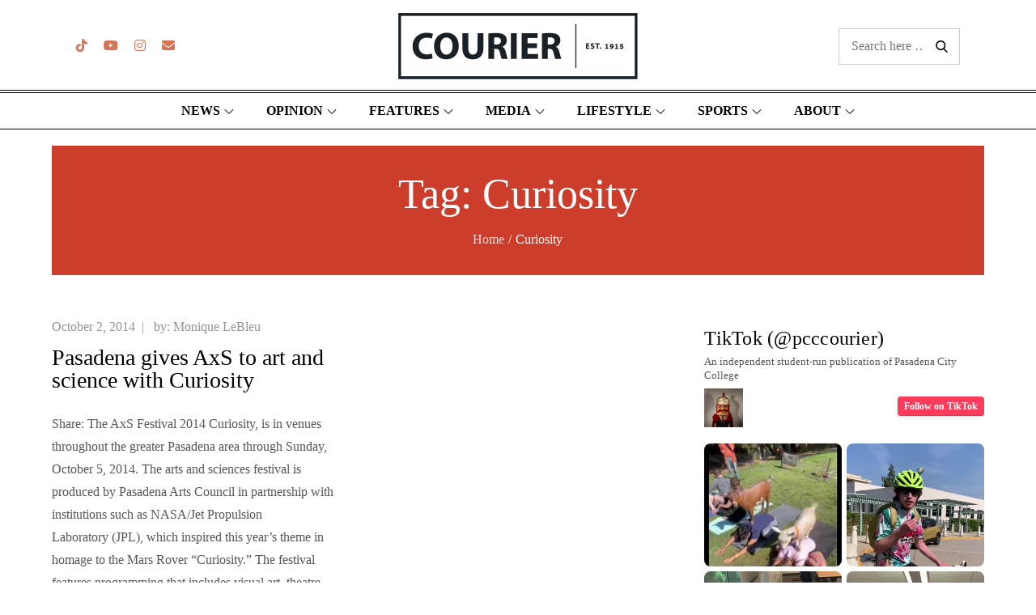

--- FILE ---
content_type: text/css
request_url: https://pcccourier.com/wp-content/themes/courier-2022/style.css?ver=2022-10
body_size: 2171
content:
/*
	Theme Name:		Courier 2022
	Theme URI:			https://pcccourier.com/
	Description:			Child theme for the Magpaper theme
	Author:				East West Design Group
	Author URI:			https://ewdesigngroup.com/
	Template:			magpaper
	Requires PHP:	5.6
	At least:				5.0
	Tested up to:		5.7
	Version:				2022-10
	License:				GNU General Public License v3 or later
	License URI:		http://www.gnu.org/licenses/gpl-3.0.html
	Text Domain:		magpaper
	Tags:					translation-ready, custom-background, theme-options, custom-menu, threaded-comments, featured-images, footer-widgets, left-sidebar, editor-style,
								right-sidebar, full-width-template, two-columns, custom-colors, custom-logo, blog, portfolio, news
*/

/* SITEWIDE */
h1, h2, h3, h4, h5, h6 {
	line-height: 1em;
}
.entry-meta > span:not(:last-child):after {
	content: "|";
	font-style: normal;
	padding: 0 0.5em;
}
.entry-title {
	font-size: 28px;
}

/* HEADER */
#masthead {
	margin-bottom: 20px;
}
#head-left-side ul.social-media,
.site-branding,
#head-right-side div.searchbar {
	padding: 20px;
}
#head-left-side ul.social-media {
	margin: 0;
	list-style: none;
}
#head-left-side ul.social-media li.icon {
	display: inline;
}
#head-left-side ul.social-media li.icon:not(:last-child) {
	padding-right: 1em;
}
#head-left-side ul.social-media li.icon i.fa {
	font-size: 20px;
}
.site-branding {
	margin: 10px 0;
	padding: 4px;
	border-left: none;
	border-right: none;
}
.site-branding:before,
.site-branding:after {
	content: none;
}
#site-identity {
	display: none;
}
#head-right-side div.searchbar {
	clear: both;
	float: right;
}
#head-right-side form.search-form {
	width: 150px;
}
#head-right-side form.search-form button.search-submit {
	height: 45px;
	padding: inherit;
}
#head-right-side form.search-form button.search-submit:focus,
#head-right-side form.search-form button.search-submit:hover {
	background-color: #CA3321;
}
#head-right-side form.search-form svg.icon-search,
#head-right-side form.search-form svg.icon-close {
	fill: inherit;
}
.main-navigation .menu-toggle {
	padding: 4px;
}
/* WIDGETS */
.widget a.sm-link {
	text-decoration: none;
}
.widget h3.sm-head {
	margin-bottom: 8px;
}
.widget div.sm-text {
	padding-bottom: 8px;
	line-height: 1em;
}
#sb_instagram {
	background-color: unset !important;
}

/* SIDEBAR */
.wrapper #secondary .widget {
	margin-bottom: 20px;
}
#secondary img {
	border-radius: 0;
}
.sb-feed-header-logo-ctn {
	float: left;
	clear: left;
}
.sb-feed-header-btn-ctn {
	float: right;
	clear: right;
	padding-top: 10px;
}
.sb-feed-header-btn-ctn .sb-feed-header-btn {
	padding: 6px 8px 6px 8px;
	background: #FF3B5C;
}
.sb-feed-header-btn-ctn .sb-feed-header-btn:hover {
	padding: 6px 8px 6px 8px;
	background: #000;
}
.sb-feed-header-btn-ctn .sb-feed-header-btn a {
	color: #ffffff !important;
	text-decoration: none;
}
.sb-feed-header-btn-ctn .sb-feed-header-btn a:hover {
	color: #ffffff !important;
	text-decoration: none;
}
.sbtt-tiktok-feed {
	clear: both;
	padding-top: 20px;
}
.sbtt-tiktok-feed .sb-grid-wrapper[data-grid-columns="2"] {
	grid-template-columns: repeat(2,1fr) !important;
}
.sbtt-tiktok-feed .sb-post-item-image-wrap {
	height: 152px !important;
	width: inherit !important;
}
.widget .sbi_feedtheme_header_text h3 {
	margin-bottom: 0;
}
.widget .yotu-playlist,
.yotu-playlist .yotu-videos {
	padding-top: 12px;
}
.widget .yotu-playlist .yotu-videos ul li {
	margin: 6px;
}
#secondary .yotu-playlist a.yotu-pagination-more {
	color: #FFF;
}

/* FOOTER */
.footer-widgets-area.page-section {
	padding: 20px 0;
}
#colophon .widget {
	margin: 0 0 10px;
}
#colophon .widget.widget_block h2 {
	margin: auto;
	padding-top: 6px;
	line-height: normal;
	
}
.footer-widgets-area .widget ul li {
	margin-bottom: 4px;
}
.footer-widgets-area ul.wp-block-social-links li.wp-social-link {
	width: auto;
}
.footer-widgets-area .wp-block-social-links .wp-block-social-link.wp-social-link .wp-block-social-link-anchor svg {
	color: #000;
	fill: #000;
}
.footer-widgets-area .wp-social-link-tiktok {
	background-color: #525252;
}
.footer-widgets-area .wp-block-search {
	margin-top: 20px;
}
.footer-widgets-area .wp-block-search .wp-block-search__inside-wrapper {
	padding: inherit;
	border: none;
}
.footer-widgets-area .wp-block-search .wp-block-search__inside-wrapper .wp-block-search__input {
	padding: 0 15px;
}
.footer-widgets-area .wp-block-search .wp-block-search__inside-wrapper .wp-block-search__button {
	margin: 0;
	padding: 0 0.625em;
	border: none;
	border-radius: unset;
}
.footer-widgets-area .wp-block-search .wp-block-search__button:focus,
.footer-widgets-area .wp-block-search .wp-block-search__button:hover {
	background-color: #CA3321;
}
.footer-widgets-area .wp-block-search .search-icon {
	width: 30px;
	height: 30px;
}
.site-info {
	background: #CA3321;
}

/* HOME PAGE */
#featured-highlights-posts .section-header {
	display: none;
}
#featured-highlights-posts,
#latest-posts.page-section {
	margin-bottom: 10px;
}
#featured-highlights-posts .featured-image {
	margin-bottom: 15px;
}
#featured-highlights-posts .section-content article:not(:last-child) {
	margin-bottom: 15px;
}
#social-media-section .widget {
	margin-bottom: 20px;
}
#latest-posts .section-content article .post-item-wrapper {
	width: 100%;
	width: -webkit-fill-available;
	width: -moz-available;
	width: fill-available;
}

/* SINGLE POSTS */
.single-post .trail-items li,
.single-post .trail-items li a,
.single-post .trail-items li:not(:last-child):after {
	color: #000;
}
#page-site-header-title {
	text-align: center;
	margin-bottom: 25px;
}
#page-site-header {
 background-color: #fff;
 background-size: contain;
 background-repeat: no-repeat;
 background-position: 50%;
 /*height: 800px; optional*/
}
.overlay {
 background-color: #fff;
 opacity: .05;
}
.featured-img-cap {
 text-align: center;
}
.featured-img-cap {
	margin: 0 auto;
	width: 90%;
	max-width: 1200px;
	line-height: 16px;
	font-size: 13px;
}
.single-wrapper .entry-meta .cat-links {
	margin-top: 10px;
}
.site-main .comment-navigation,
.site-main .posts-navigation,
.site-main .post-navigation,
#comments,
#respond,
.single-wrapper #reply-title {
	margin: 20px 0 0;
}

/* AUTHOR PAGES */
.author img.custom-logo,
.author img.synved-social-image {
	margin: 0;
	display: inline;
	border-radius: 0;
}

/* MISC PAGES */
.page #page-site-header,
.archive #page-site-header,
.search #page-site-header {
	padding: 80px 0;
	background: #CA3321;
}

/* RESPONSIVE */
@media screen and (min-width: 1024px) {
	#head-left-side,
	#head-right-side {
		width: 25%;
		float: left;
	}
	.main-navigation ul.nav-menu > li > a {
		padding: 8px 18px;
	}
	#social-media-section .widget {
		float: left;
		width: 33.33%;
		padding: 0 20px;
	}
}
@media screen and (max-width: 1023px) {
	#head-right-side div.searchbar {
		float: none;
	}
	#head-right-side form.search-form {
		width: 100%;
	}
	.menu-toggle {
		height: 50px;
	}
	.main-navigation ul.nav-menu > li > a,
	.main-navigation ul.sub-menu li a {
		padding-top: 10px;
		padding-bottom: 10px;
	}
	/*#social-media-section .wrapper {
		margin-bottom: 20px;
	}*/
}
